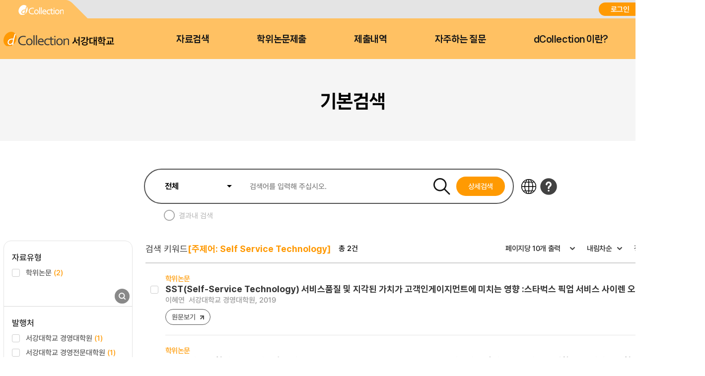

--- FILE ---
content_type: text/html;charset=UTF-8
request_url: https://dcollection.sogang.ac.kr/dcollection/srch/srchResultListByLink?keyword=+Self+Service+Technology&field=subject
body_size: 65404
content:




























<!DOCTYPE html>
<html lang="ko">
<head>
	<meta http-equiv="Content-Type" content="text/html; charset=utf-8"/>
	<meta http-equiv="X-UA-Compatible" content="IE=edge" />
	<meta name="description" content="디지털 학술정보 유통시스템" />
	<meta name="keyword" content="dCollection, Digital collection, 학술정보 유통시스템, 디지털 학술정보" />
    <title>dCollection 디지털 학술정보 유통시스템</title>
    

































































	 
		
	
	





	<script type="text/javascript">
		var ASK_ADMIN = '관리자에게 문의하시기 바랍니다.';
		var SELECT_DATE = '날짜선택';
		var DELETE = '삭제';		
		var ERROR_PROCESS = '처리중 오류가 발생했습니다.';
		var ERROR_OCCURRED = '오류가 발생했습니다.';
		var SESSION_TIMEOUT = '세션이 만료되었습니다.\n로그인이 필요합니다.';
		var LOGIN_REQUIRED = '로그인이 필요합니다.';
		var AUTH_REQUIRED = '권한이 필요합니다.';
		var REQUIRED_CONTENT = '내용을 입력하세요.';
		var MODIFY_SUCCESS = '수정되었습니다.';
		var DELETE_SUCCESS = '삭제되었습니다.';
		var PROCESS_SUCCESS = '처리되었습니다.';
		var ITEM_NO_MODIFY = '변경사항이 없거나 일치항목이 없습니다.';
		var ITEM_NO_EXIST = '아이템이 없습니다.';
		var ITEM_NO_ACCEPT = '별도제출 아이템은 인수처리할 수 없습니다.';
		var ITEM_NO_SELECT = '선택된 항목이 없습니다.';
		var ITEM_NO_CONVERT = '변환완료되지 않은 아이템은 검증처리할 수 없습니다.';
		var ITEM_NO_RECONVERT = '변환실패 상태의 아이템에 대해서만 재변환이 가능합니다.';
		var ITEM_NO_REJECT = '제출자가 제출한 논문만 반송이 가능합니다.';
		var ITEM_NO_MULTI_REJECT = '하나씩 반송처리할 수 있습니다.';
		var CONFIRM_INSERT = '등록하시겠습니까?';
		var CONFIRM_UPDATE = '수정하시겠습니까?';
		var CONFIRM_DELETE = '삭제하시겠습니까?';
		var CONFIRM_REJECT = '반송처리 하시겠습니까?';
		var CONFIRM_CONVERT = '변환 처리하시겠습니까?';
		var CONFIRM_ACCEPT = '인수 처리하시겠습니까?';
		var CONFIRM_VERIFY = '검증 처리하시겠습니까?';
		var CONFIRM_TRANSFER = '이관 처리하시겠습니까?';
		var CONFIRM_RECONVERT = '재변환 처리하시겠습니까?';
		var CONFIRM_CLEAN_DELETE = '아이템이 영구적으로 삭제됩니다. \n완전삭제하시겠습니까?';
		var CONFIRM_SUBMIT = '논문을 제출완료 처리하시겠습니까?';
		var CONFIRM_RESTORE = '복원하시겠습니까?';
		var CONFIRM_MODIFT_LICENSE = '저작권동의정보를 수정하시겠습니까?';
		var ERROR_TOC = '입력된 목차(책갈피) 정보에 오류가 있습니다.';
		var REQUIRED_TOC = '입력된 목차(책갈피)를 입력하세요.';
		var REQUIRED_PRINT_REASON = '확인서 제출 용도를 입력 해 주세요.';
		var AGREE_INTERNAL = '저작권동의는 하지 않았으나\n학교의 정책상 관내의 이용자에 한해서 원문보기만 제공됩니다.';
		var AGREE_ORIGINAL = '저작권 동의를 하지 않았으므로 원문은 서비스되지 않습니다.\n원문서비스를 원하시면 저작권 동의를 하시기 바랍니다.';
		var ITEM_CHANGE = '정말로 컬렉션 내의 모든 아이템에 일괄적용 하시겠습니까?';
		var WATERMARK_CHANGE = '워터마크 일괄수정 시 해당컬렉션의 전체 아이템이 \n재변환 되어 원문서비스가 중단 될 수 있습니다.\n계속 진행하시겠습니까?';
		var REQUIRED_COLLECTION = '컬렉션을 선택하세요.';
		var TEMP_SAVE_SUCCESS = '임시저장 되었습니다.';
		var SERVICEPRINT_ERROR = '선택 논문은 관리자 처리 후 제출확인서 출력이 가능합니다.(제출 후 3-4일 소요)';
		var AGREEPRINT_ERROR = '선택 논문은 관리자 처리 후 저작권동의서/제출확인서 출력이 가능합니다.(제출 후 1-2일 소요)';
		var SUBMITPRINT_ERROR = '선택 논문은 관리자 처리 후 제출확인서 출력이 가능합니다.(제출 후 2-3일 소요)';
		var NOT_OPENED = '논문제출기간 전입니다.';
		var ALREADY_CLOSED = '논문제출기간이 지났습니다.';
		var ALREADY_SUBMITED = '이미 제출한 컬렉션입니다.';
		var REQUIRED_DOC_MEDIA = '문서나 동영상 파일을 등록하세요.';
		var REQUIRED_DOC = '문서 파일을 등록하세요.';
		var REQUIRED_INJUNJI = '인준지를 등록하세요';
		var REQUIRED_MULTIMEDIA_FILE = '멀티미디어 파일을 등록하세요.';
		var REQUIRED_REFERENCE = '참고문헌을 등록하세요.';
		var VALIDATE_MAX_COUNT = '1개만 등록 가능합니다.';
		var CONFIRM_FILE_DELETE = '파일을 삭제하시겠습니까?';
		var REQUIRED_INPUT_BOX = '선택된 텍스트 상자가 없습니다.';
		var VALIDATE_TYPE_NOT_ALLOWED = '는 허용되지 않는 파일입니다.';
		var VALIDATE_SIZE_TOO_BIG = '의 용량이 너무 큽니다.';
		var TRANSMISSION_CANCEL = '전송이 취소되었습니다.';
		var UPLOAD_INFO1 = '※ 업로드 완료 후에 등록완료 버튼을 누르세요.';
		var UPLOAD_INFO2 = '업로드 완료중 입니다. 파일 사이즈에 따라 소요 시간이 증가됩니다.';
		var UPLOAD_COMPLETE = '100% 업로드 완료.';
		var UPLOAD_ERROR_OCCURRED = '정보 입력 오류가 발생했습니다.';
		var UPLOAD_FILE_ERROR_OCCURRED = '정보 입력 오류가 발생했습니다.';
		var RESTRICT_REASON = '원문서비스 게시일을 지정한 경우 사유서를 도서관에 제출해주시기 바랍니다.';
		var REQUIRED_MULTIMEDIA = '동영상 저작권을 선택하셔야 됩니다.';
		var REQUIRED_ADD_MATERIAL = '추가자료 저작권을 선택하셔야 됩니다.';
		var REQUIRED_REMOVE_MULTIMEDIA = '동영상이나 추가파일을 삭제 후에 원문유형을 변경하세요.';
		var SUBMIT_NOT_MOD = '제출완료 후 논문을 수정할 수 없습니다. 그래도 제출하시겠습니까?';
		var SUBMIT_COMPLETE = '※ 제출하신 논문의 정보를 확인하신 후 반드시 [제출완료] 버튼을 눌러 제출을 완료하시기 바랍니다.';
		
		var context = '/dcollection';
		var docRoot = '/dcollection';
		var lang = 'ko';
		var images = '/dcollection/images';
		var uploadFileSize = 10485760;
		var uploadOriginalFileSize = 524288000;
		var uploadAgreeFileSize = 20971520;
		var multimediaUseType = 'D';
		var multimediaUrl = 'http://www.dcollection.net:7478/hdcm';
		var multiviewUrl = 'http://www.dcollection.net:7478/hdcm/multiView/';
		var multiviewOriginalUrl = 'http://www.dcollection.net:7478/hdcm/multiViewOriginal/';
		var multimediaCloudUrl = 'http://kocw.xcache.kinxcdn.com';
		var multimediaCloudPath = '/DCOLL';
		var multimediaPath = '/multimedia';
		var chunkSize = 10485760;
		var mediaSize = 3221225472;
		var mediaFileSize = 2097152000;
		var mailUse = true;
		var smsUse = false;
		var loginUse = true;
		var linkUse = false;
		var linkUrl = '';
		var isUserTable = true;
		var isUserGateway = false;
		var lasSeriesUse = false;
		var isAdmin = false;
		var isStaff = false;
		var isPrivateMod = false;
		var privateVer = '0';
		var isOrgPdfUse = false;
		//PDF만 제출 여부
		var submiterPdf = true;
		var isniUse = true;
		var doiUse = false;
		var urekaUse = false;
		var urekaUrl = '';
		var agreeSeparateUse = true;
		var converterName = 'unidocs';
		
	</script>

	<link rel="shortcut icon" href="/dcollection/images/favicon.ico" type="image/x-icon" />
	<link rel="icon" href="/dcollection/images/favicon.ico" type="image/x-icon" />
    <link rel="apple-touch-icon-precomposed" sizes="114x114" href="/dcollection/images/apple-touch-icon-114x114-precomposed" />
	<link rel="apple-touch-icon-precomposed" sizes="72x72" href="/dcollection/images/fapple-touch-icon-76x76.png" />
	<link rel="apple-touch-icon-precomposed" sizes="57x57" href="/dcollection/images/apple-touch-icon.png" />
    
    
    	<link rel="stylesheet" type="text/css" href="/dcollection/style/submiter/reset.css">
		<link rel="stylesheet" type="text/css" href="/dcollection/script/swiper/swiper.min.css">
    	<link rel="stylesheet" type="text/css" href="/dcollection/style/submiter/standard.css">
    	<link rel="stylesheet" type="text/css" href="/dcollection/style/submiter/theme/common.css">
		<link rel="stylesheet" type="text/css" href="/dcollection/style/submiter/theme/sub.css">     
	    <link rel="stylesheet" type="text/css" href="/dcollection/style/commons/bootstrap-iso.css" />





	
	
	<link type="text/css" rel="stylesheet" href="/dcollection/js/jqeury-ui/jquery-ui.min.css">
    <link type="text/css" rel="stylesheet" href="/dcollection/js/sticky/jquery.stickytable.css">
	<link type="text/css" rel="stylesheet" href="/dcollection/js/summernote/summernote.css" />

    <script src="/dcollection/js/jquery-cdn/jquery-3.5.1.min.js"></script>
	<script src="/dcollection/js/bootstrap/bootstrap.min.js"></script>
	<script src="/dcollection/js/jquery.popupwindow.js"></script>
	<script src="/dcollection/js/jquery.is_blank.js"></script>
    <script src="/dcollection/js/jqeury-ui/jquery-ui.min.js"></script>
	<script src="/dcollection/js/jquery.fileupload.js"></script>
    <script src="/dcollection/js/jquery.iframe-transport.js"></script>
    <script src="/dcollection/js/jquery.print.js"></script>
	<script src="/dcollection/js/jquery.form.min.js"></script>
	<script src="/dcollection/js/zebra_cookie.js"></script>
    <script src="/dcollection/js/sticky/jquery.stickytable.js"></script>

    <script src="/dcollection/js/summernote/summernote.min.js"></script>
	
		<script src="/dcollection/js/summernote/lang/summernote-ko-KR.min.js"></script>
	
    
    <script src="/dcollection/script/commons/common.js"></script>
    <script src="/dcollection/script/menu.js"></script>
	<script src="/dcollection/script/sub.js"></script>
    <script src="/dcollection/script/swiper/swiper.min.js"></script>

	
	
    <script type="text/javascript" src="/dcollection/script/search/search.js"></script>
</head>
<body >
<!-- 일반이용자 -->
	
		<div id="wrap">
			












<script>
	$(document).ready(function(e){
		//agent check 추가
	    var agent = navigator.userAgent.toLowerCase();
		if ( !((navigator.appName == 'Netscape' && navigator.userAgent.search('Trident') != -1) || (agent.indexOf("msie") != -1)) ) {
			$('.topInfo').hide();
		}

		$(".lang").on('change',function(){
			window.location.href = '/dcollection/srch/srchResultListByLink?localeParam='+$(this).val();
	    });
		
		var logoChange = setInterval(function() {					   
		    if($(".logoKor").attr("style").indexOf("display: none;")>-1){
		    	$(".logoEng").toggle();	
		    	$(".logoKor").toggle("slide", { direction: 'down'},2000);		    		    			    			   		    	
		    }else{
		    	$(".logoKor").toggle();	 
		    	$(".logoEng").toggle("slide", { direction: 'down'},2000);	 	     	
		    }		    		     
		}, 6000);	
	});
</script>

	
	
		
		
	











	<div id="header">
		<div class="top">
			<div>
				<div class="quickLink">
					<a href=""><img src="/dcollection/images/ko/common/header/quickLink1.png" alt="dCollection">
					</a>
<!-- 					<a href=""> -->


<!-- 					</a> -->
					
				</div>
				<div class="log">
					
						<a href="/dcollection/login" title="로그인" class="login">로그인</a>
						
					
					


					<select class="lang">
						<option id="lang_ko" value="ko" selected>KOR</option>
						<option id="lang_en" value="en" >ENG</option>
					</select>
				</div>
			</div>
		</div>
		<div class="bottom">
			<div>
				<h1 class="logo">
					<a href="/dcollection/">
						<img src="/dcollection/images/ko/common/header/logo.png" alt="서강대학교"><span>서강대학교</span>
					</a>
				</h1>
				<!-- gnb -->
				<div id="gnb">
					<ul>
						<li>
							<a href="/dcollection/srch/srchSearch">자료검색</a>
							<div>
								
								
									
									
										
										
											
											
											
											
										
										
									
								
								
								<ul>
									
									
										
											
											
												
												
												<li><a href="/dcollection/browse/broDeptDir">학과별</a></li>
											
											
										
									
										
											
											
											
												
												<li><a href="/dcollection/browse/broColDir" >컬렉션</a></li>
											
										
									
									
									<li><a href="/dcollection/browse/broTitList">제목순</a></li>
								</ul>
							</div>
						</li>
						<li class="select">
							<a href="/dcollection/submit/process/help">학위논문제출</a>
						</li>
						<li>
							<a href="/dcollection/submit/submiter/list">제출내역</a>
						</li>
						<li>
							<a href="/dcollection/bbs/faq/faqList/ko">자주하는 질문</a>
						</li>
						<li>
							<a href="/dcollection/intro">dCollection 이란?</a>
						</li>
					</ul>
				</div>
				<!-- //gnb -->
<!-- 				<div class="moveArea" style="width:40px;"> -->

<!-- 					<a href="" class="searchBtn">검색바로가기</a> -->
<!-- 					<div class="searchPop"> -->
<!-- 						<form name="searchFBean" id="" class="searchFrm" method="get" action="/srch/srchResultList"> -->
<!-- 							<fieldset> -->
<!-- 								<legend>검색옵션 선택 및 검색어 입력</legend> -->
<!-- 								<div> -->
<!-- 									<select name="searchWhere1"> -->
<!-- 										<option value="all">전체</option> -->
<!-- 										<option value="title_all">서명</option> -->
<!-- 										<option value="creator_all">저자</option> -->
<!-- 										<option value="publisher_srch">발행처</option> -->
<!-- 										<option value="subject">주제어</option> -->
<!-- 										<option value="advisor">지도교수</option> -->
<!-- 										<option value="major_srch">학과명</option> -->
<!-- 									</select> -->
<!-- 									<div class="inputArea"> -->
<!-- 										<input type="text" name="searchKeyWord1" required="required" placeholder=""> -->

<!-- 									</div> -->
<!-- 								</div> -->
<!-- 							</fieldset> -->
<!-- 						</form> -->
<!-- 					</div> -->

<!-- 				</div> -->
			</div>
		</div>
	</div>

<!-- header -->
			<hr />
			







<script>
	$(document).ready(function(e){

		$('.searchResult .facet form > ul > li').each(function(){
			var cnt = $(this).children().eq(1).children().length;
			$(this).find('li').hide();
			$(this).find('li').eq(0).show();
			$(this).find('li').eq(1).show();
			$(this).find('li').eq(2).show();
			if(cnt < 4){
				$(this).find('.moreOpen').hide();
				$(this).find('.moreClose').hide();
			}else{
				$(this).find('.moreOpen').css('display','block');
				$(this).find('.moreClose').hide();
			}
		});
		$('.searchResult .facet form a.moreOpen').click(function () {
			$(this).hide();
			$(this).parents('.inpuiryW').prev().children().show();
			$(this).next().css('display','block');
			$('.searchResult .facet form a.moreClose').click(function () {
				$(this).hide();
				$(this).prev().css('display','block');
				$(this).parents('.inpuiryW').prev().children().hide();
				$(this).parents('.inpuiryW').prev().children().eq(0).show();
				$(this).parents('.inpuiryW').prev().children().eq(1).show();
				$(this).parents('.inpuiryW').prev().children().eq(2).show();
				return false;
			});
			return false;
		});

		$('.detailSearch').click(function(){
			$('#detailSrchPop').show();
		});
		$('.close').click(function(){
			$('#detailSrchPop').hide();
		});

		$('#checkAllItemTypeDetailSearch').click(function(){
			if($(this).prop('checked')) {
				$('#detailSearch input[name="itemTypeCode"][value!="all"]').prop('checked', false);
			}
		});

		$('#detailSearch input[name="itemTypeCode"][value!="all"]').click(function(){
			if($(this).prop('checked')){
				var allChk = true;
				$('#checkAllItemTypeDetailSearch').prop('checked', false);
				$('#detailSearch input[name="itemTypeCode"]').each(function(idx){
					if($(this).attr('id')!='checkAllItemTypeDetailSearch'){
						if(!$(this).is(":checked") && allChk){
							allChk = false;
							return false;
						}
					}
				});
				if(allChk){
					$('#checkAllItemTypeDetailSearch').click();
				}
			}
		});

	});

</script>
<!-- container -->
<link rel="stylesheet" type="text/css" href="/dcollection/style/submiter/guide.css">
<link rel="stylesheet" type="text/css" href="/dcollection/style/submiter/search.css">

<div class="containerTop">
	<div>
		<ul class="navigation">
			<li class="home"><a href="/dcollection/"><img src="/dcollection/images/ko/common/ico/home.png" alt="Home"></a></li>
			<li class="currentPage"><a href="#">검색</a></li>
		</ul>
		<h2 class="title">기본검색</h2>
	</div>
</div>

<div id="content">
	<div class="searchBrief">
		<div class="search">
			<fieldset>
				<legend>검색옵션 선택 및 검색어 입력</legend>
				<form name="searchFBean" id="briefSearch" class="searchFrm" method="get" action="/dcollection/srch/srchResultList">
					<input type="hidden" name="reFineYn" value='Y' />
					<input type="hidden" name="query" value='+(+(subject:&#034;self service technology&#034;))' />
					<input type="hidden" name="searchText" value='[주제어: Self Service Technology]' />
					<div class="srhTop">
						<div class="searhArea">
							<select name="searchWhere1">
								<option value="all">전체</option>
								<option value="title_all">제목</option>
								<option value="creator_all">저자</option>
								<option value="publisher_srch">발행처</option>
								<option value="subject">주제어</option>
								<option value="advisor">지도교수</option>
								<option value="major_srch">학과명</option>
							</select>
							<input type="text" name="searchKeyWord1" required="required" placeholder="검색어를 입력해 주십시오.">
							<span class="searchBtnW">
								<input type="image" class="searchBtn" src="/dcollection/images/ko/common/btn/searchBtn.png" alt="검색">
								<a href="#" class="detailSearch">상세검색</a>
							</span>
						</div>
						
						<div class="srhBtnArea">
							<a href="/dcollection/common/etcCharacter" target="_blank" class="btnLanguage" title="" aria-describedby="ui-id-16"><img src="/dcollection/images/ko/common/btn/etcCharacter.png" alt="다국어"></a>
							<a href="#" title="도움말" class="helpBtn"><img src="/dcollection/images/ko/common/btn/help.png" alt="도움말"></a>
							<div class="srhHelpPop">
								<ul class="helpTab">
									<li class="on">
										<a href="#" title="일반검색">일반검색</a>
									</li>
									<li>
										<a href="#" title="상세검색">상세검색</a>
									</li>
									<li>
										<a href="#" title="검색결과">일반/상세검색 결과</a>
									</li>
								</ul>
								<div class="helpTabContW">
									<div class="helpTabCont on">
										<ul>
											<li>
												<p class="tit"><span class="num">1</span>검색필드를 선택하고 검색어를 입력합니다.</p>
												<ul>
													<li>- 전 체 : 추출된 모든 키워드를 검색합니다.</li>
													<li>- 서 명 : 제목에서 추출된 키워드를 검색합니다.</li>
													<li>- 저 자 : 저자명에서 추출된 키워드를 검색합니다.</li>
													<li>- 발행처 : 발행처명에서 추출된 키워드를 검색합니다.</li>
													<li>- 주제어 : 주제어에서 추출된 키워드를 검색합니다.</li>
													<li>- 지도교수 : 지도교수에서 추출된 키워드를 검색합니다.</li>
													<li>- 학과명 : 학과명에서 추출된 키워드를 검색합니다.</li>
												</ul>
											</li>
											<li>
												<p class="tit"><span class="num">2</span>추가적인 제한 검색항목을 설정합니다.</p>
												<ul>
													<li>- 쪽당 출력 건수 : 한 페이지에 디스플레이 되는<br> <span style="padding-left:8px">검색결과의 건수를 설정합니다.</span></li>
												</ul>
											</li>
											<li>
												<p class="tit"><span class="num">3</span>다국어입력 버튼을 선택하면 다국어를 입력할 수 있는 다국어 자판이 팝업으로 제공됩니다.</p>
											</li>
										</ul>
									</div>
									<div class="helpTabCont">
										<ul>
											<li>
												<p class="tit"><span class="num">1</span>검색필드를 선택하고 검색어를 입력합니다.</p>
												<ul>
													<li>- 전 체 : 추출된 모든 키워드를 검색합니다.</li>
													<li>- 서 명 : 제목에서 추출된 키워드를 검색합니다.</li>
													<li>- 저 자 : 저자명에서 추출된 키워드를 검색합니다.</li>
													<li>- 발행처 : 발행처명에서 추출된 키워드를 검색합니다.</li>
													<li>- 주제어 : 주제어에서 추출된 키워드를 검색합니다.</li>
													<li>- 지도교수 : 지도교수에서 추출된 키워드를 검색합니다.</li>
													<li>- 학과명 : 학과명에서 추출된 키워드를 검색합니다.</li>
												</ul>
											</li>
											<li>
												<p class="tit"><span class="num">2</span>키워드가 전방일치를 선택합니다.</p>
											</li>
											<li>
												<p class="tit"><span class="num">3</span>발행년도, 검색대상유형, 학위구분을 선택합니다.다.</p>
											</li>
											<li>
												<p class="tit"><span class="num">4</span>검색을 클릭합니다.</p>
											</li>
										</ul>
									</div>
									<div class="helpTabCont">
										<ul>
											<li>
												<p class="tit"><span class="num">1</span>검색결과는 제목, 저자, 발행처, 발행년도, 자료유형을 보실 수 있습니다.</p>
											</li>
											<li>
												<p class="tit"><span class="num">2</span>자료유형은 아이콘으로 구분하였고, 서명을 클릭하면 상세검색내용을 볼 수 있습니다.</p>
											</li>
											<li>
												<p class="tit"><span class="num">3</span>검색된 내용중 결과 내 재검색을 할 수 있습니다.</p>
											</li>
											<li>
												<p class="tit"><span class="num">4</span>검색된 내용중 결과 내 재검색을 할 수 있습니다.</p>
											</li>
										</ul>
									</div>
								</div>
							</div>
						</div>
					</div>
					<ul class="srhBottom">
						<li>
							<input type="checkbox" name="chkResult" class="customChk" id="chkResult">
							<label for="chkResult">결과내 검색</label>
						</li>
					</ul>
				</form>
			</fieldset>
<!-- 					상세검색 레이어 -->
			<div id="detailSrchPop" class="detailSrchPop">
				<h3 class="dSrchTit">상세검색</h3>
				<form name="searchFBean" id="detailSearch" class="popSearch" action="/dcollection/srch/srchResultList" method="get">
					<ul class="radioArea">
						<li>
							<input type="radio" name="searchOption" value="km" checked="checked" class="customRadio" id="km">
							<label for="km">키워드</label>
						</li>
						<li>
							<input type="radio" name="searchOption" value="em" id="em" class="customRadio">
							<label for="em">완전일치</label>
						</li>
					</ul>
					<div class="inputRowW">
						<div class="inputRow">
							<div>
								<select name="searchWhere1" class="selType3">
									<option value="all">전체</option>
									<option value="title_all">제목</option>
									<option value="creator_all">저자</option>
									<option value="publisher_srch">발행처</option>
									<option value="subject">주제어</option>
									<option value="advisor">지도교수</option>
									<option value="major_srch">학과명</option>
								</select>
								<input type="text"  name="searchKeyWord1" required="required" placeholder="검색어를 입력해 주십시오." class="inputTextType3">
								<select name="searchOperator2" class="selType3">
									<option value="+">AND</option>
									<option value=" ">OR</option>
									<option value="-">NOT</option>
								</select>
							</div>
						</div>
						<div class="inputRow">
							<div>
								<select name="searchWhere2" class="selType3">
									<option value="all">전체</option>
									<option value="title_all">제목</option>
									<option value="creator_all">저자</option>
									<option value="publisher_srch">발행처</option>
									<option value="subject">주제어</option>
									<option value="advisor">지도교수</option>
									<option value="major_srch">학과명</option>
								</select>
								<input type="text"  name="searchKeyWord2" placeholder="검색어를 입력해 주십시오." class="inputTextType3">
								<select name="searchOperator3" class="selType3">
									<option value="+">AND</option>
									<option value=" ">OR</option>
									<option value="-">NOT</option>
								</select>
							</div>
						</div>
						<div class="inputRow">
							<div>
								<select name="searchWhere3" class="selType3">
									<option value="all">전체</option>
									<option value="title_all">제목</option>
									<option value="creator_all">저자</option>
									<option value="publisher_srch">발행처</option>
									<option value="subject">주제어</option>
									<option value="advisor">지도교수</option>
									<option value="major_srch">학과명</option>
								</select>
								<input type="text"  name="searchKeyWord3" placeholder="검색어를 입력해 주십시오." class="inputTextType3">
								<input type="submit" class="detailSrchBtn" value="검색">
							</div>
						</div>
					</div>
					<div class="searchLimit">
						<span class="advanceTit">발행년</span>
						<div class="dateBox">
							<input type="text" name="endDt" maxlength="4" title="시작년월 선택"> ~ <input type="text" name="startDt" title="종료년월 선택" maxlength="4">
						</div>
					</div>
					<div class="searchLimit">
						<span class="advanceTit">검색대상유형</span>
						<ul class="dSrchChk">
							<li>
								<input type="checkbox" name="itemTypeCode" value="all" id="checkAllItemTypeDetailSearch" checked="checked">
								<label for="checkAllItemTypeDetailSearch">전체</label>
							</li>
							
							
							
							
							
							
							
							
							
							
							
							
							
							
							
							
							
							
							
							
							
							
							
							
								<li>
									<input type="checkbox" name="itemTypeCode" value="Dissertation" id="itemTypeCodeDissertation"/>
									<label for="itemTypeCodeDissertation">
									
										
										학위논문
									
									</label>
								</li>
							
							
							
								<li>
									<input type="checkbox" name="itemTypeCode" value="Article" id="itemTypeCodeArticle"/>
									<label for="itemTypeCodeArticle">
									
										
										학술논문
									
									</label>
								</li>
							
							
							
								<li>
									<input type="checkbox" name="itemTypeCode" value="ProceedingArticle" id="itemTypeCodeProceedingArticle"/>
									<label for="itemTypeCodeProceedingArticle">
									
										
										프로시딩논문
									
									</label>
								</li>
							
							
							
								<li>
									<input type="checkbox" name="itemTypeCode" value="Report" id="itemTypeCodeReport"/>
									<label for="itemTypeCodeReport">
									
										
										보고서
									
									</label>
								</li>
							
							
							
								<li>
									<input type="checkbox" name="itemTypeCode" value="Image" id="itemTypeCodeImage"/>
									<label for="itemTypeCodeImage">
									
										
										이미지
									
									</label>
								</li>
							
							
							
								<li>
									<input type="checkbox" name="itemTypeCode" value="Conference" id="itemTypeCodeConference"/>
									<label for="itemTypeCodeConference">
									
										
										회의자료
									
									</label>
								</li>
							
							
							
								<li>
									<input type="checkbox" name="itemTypeCode" value="Newspaper" id="itemTypeCodeNewspaper"/>
									<label for="itemTypeCodeNewspaper">
									
										
										신문
									
									</label>
								</li>
							
							
							
								<li>
									<input type="checkbox" name="itemTypeCode" value="Patent" id="itemTypeCodePatent"/>
									<label for="itemTypeCodePatent">
									
										
										특허
									
									</label>
								</li>
							
							
							
								<li>
									<input type="checkbox" name="itemTypeCode" value="Announcement" id="itemTypeCodeAnnouncement"/>
									<label for="itemTypeCodeAnnouncement">
									
										
										강의(발표)
									
									</label>
								</li>
							
							
							
								<li>
									<input type="checkbox" name="itemTypeCode" value="OldBook" id="itemTypeCodeOldBook"/>
									<label for="itemTypeCodeOldBook">
									
										
										고서
									
									</label>
								</li>
							
							
							
								<li>
									<input type="checkbox" name="itemTypeCode" value="Monograph" id="itemTypeCodeMonograph"/>
									<label for="itemTypeCodeMonograph">
									
										
										연구논문
									
									</label>
								</li>
							
							
							
								<li>
									<input type="checkbox" name="itemTypeCode" value="Other" id="itemTypeCodeOther"/>
									<label for="itemTypeCodeOther">
									
										
										기타
									
									</label>
								</li>
							
							
						</ul>
					</div>
					<div class="searchLimit">
						<span class="advanceTit">학위</span>
						<ul class="radioArea">
							<li>
								<input type="radio" name="thesisDegree" value="all" checked="checked" class="customRadio" id="thesisDegree1">
								<label for="thesisDegree1" class="on">전체</label>
							</li>
							
							
								<li>
									<input type="radio" name="thesisDegree" value="석사" class="customRadio" id="thesisDegree2"/>
									<label for="thesisDegree2">
									
										
										석사
									
									</label>
								</li>
							
							
							
								<li>
									<input type="radio" name="thesisDegree" value="박사" class="customRadio" id="thesisDegree3"/>
									<label for="thesisDegree3">
									
										
										박사
									
									</label>
								</li>
							
							
							
							
							
							
							
							
							
							
							
							
							
							
							
							
							
							
							
							
							
							
							
							
							
							
							
							
							
							
							
							
							
							
							
							
							
							
							
							
							
							
							
							
						</ul>
					</div>
					<div class="searchLimit two">
						<ul>
							<li>
								<span class="advanceTit">원문</span>
								<select name="orgYn" class="selType3 wp100">
									<option value="all">전체</option>
									<option value="Y">예</option>
									<option value="N">아니오</option>
								</select>
							</li>
							<li>
								<span class="advanceTit">저작권</span>
								<select name="agreeYn" class="selType3 wp100">
									<option value="all">전체</option>
									<option value="Y">동의</option>
									<option value="N">비동의</option>
								</select>
							</li>
						</ul>
					</div>
				</form>
				<a href="#" class="close"><img src="/dcollection/images/ko/common/btn/dSrchClose.png" alt="창 닫기"></a>
			</div>					
		</div>
<!-- 			상세검색 레이어 끝 -->
		<div class="searchResult">
			<div class="facet">
				<form name="searchFBean" class="searchFrm" method="get" action="/dcollection/srch/srchResultList">
					<input type="hidden" name="query" value='+(+(subject:&#034;self service technology&#034;))' />
					<input type="hidden" name="searchText" value='[주제어: Self Service Technology]' />
					<input type="hidden" name="sortField" value='score' />
					<input type="hidden" name="sortDir" value='desc' />
					<input type="hidden" name="rows" value='10'>
					<h3 class="skip">검색패싯</h3>
						<ul class="facetList">
							
								
									<li>
										<p class="facetTit">
											
												
												
												
													자료유형
												
												
												
												
												
											
										</p>
										<ul>
											
											
												
													
													

													
														
														
														
															
																
																
															
																
																
															
																
																
															
																
																
															
																
																
															
																
																
															
																
																
															
																
																
															
																
																
															
																
																
															
																
																
															
																
																	
																		
																		
																	
																
																
															
																
																
															
																
																
															
																
																
															
																
																
															
																
																
															
																
																
															
																
																
															
																
																
															
																
																
															
																
																
															
																
																
															
														
													
													<li>
														<input type="checkbox" name="facetList" value="item_type_code:Dissertation" id="item_type_code:Dissertation"/>
														<label for="item_type_code:Dissertation">
															
																
																
																	학위논문
																
															
															<span class="total">(2)</span>
														</label>
													</li>
												
											
											
										</ul>
		                                <div class="inpuiryW">
			                                <div class="more">
												<a href="#" class="moreOpen"><span>펼치기</span></a>
												<a href="#" class="moreClose"><span>접기</span></a>
			                                </div>
		                                    <input type="submit" class="inpuiry" value="조회">
		                                </div>
									</li>
								
							
								
									<li>
										<p class="facetTit">
											
												
													발행처
												
												
												
												
												
												
												
											
										</p>
										<ul>
											
											
												
													
													

													
														
														
														
															
																
																
															
																
																
															
																
																
															
																
																
															
																
																
															
																
																
															
																
																
															
																
																
															
																
																
															
																
																
															
																
																
															
																
																
															
																
																
															
																
																
															
																
																
															
																
																
															
																
																
															
																
																
															
																
																
															
																
																
															
																
																
															
																
																
															
																
																
															
														
													
													<li>
														<input type="checkbox" name="facetList" value="publisher:서강대학교 경영대학원" id="publisher:서강대학교 경영대학원"/>
														<label for="publisher:서강대학교 경영대학원">
															
																
																
																	서강대학교 경영대학원
																
															
															<span class="total">(1)</span>
														</label>
													</li>
												
											
												
													
													

													
														
														
														
															
																
																
															
																
																
															
																
																
															
																
																
															
																
																
															
																
																
															
																
																
															
																
																
															
																
																
															
																
																
															
																
																
															
																
																
															
																
																
															
																
																
															
																
																
															
																
																
															
																
																
															
																
																
															
																
																
															
																
																
															
																
																
															
																
																
															
																
																
															
														
													
													<li>
														<input type="checkbox" name="facetList" value="publisher:서강대학교 경영전문대학원" id="publisher:서강대학교 경영전문대학원"/>
														<label for="publisher:서강대학교 경영전문대학원">
															
																
																
																	서강대학교 경영전문대학원
																
															
															<span class="total">(1)</span>
														</label>
													</li>
												
											
											
										</ul>
		                                <div class="inpuiryW">
			                                <div class="more">
												<a href="#" class="moreOpen"><span>펼치기</span></a>
												<a href="#" class="moreClose"><span>접기</span></a>
			                                </div>
		                                    <input type="submit" class="inpuiry" value="조회">
		                                </div>
									</li>
								
							
								
									<li>
										<p class="facetTit">
											
												
												
													발행년
												
												
												
												
												
												
											
										</p>
										<ul>
											
											
												
													
													
														<!-- format이 달라서 같은 변수 사용 불가 -->
													

													
														
														
														
															
																
																
															
																
																
															
																
																
															
																
																
															
																
																
															
																
																
															
																
																
															
																
																
															
																
																
															
																
																
															
																
																
															
																
																
															
																
																
															
																
																
															
																
																
															
																
																
															
																
																
															
																
																
															
																
																
															
																
																
															
																
																
															
																
																
															
																
																
															
														
													
													<li>
														<input type="checkbox" name="facetList" value="pub_year:7980" id="pub_year:7980"/>
														<label for="pub_year:7980">
															
																
																	2020
																
																
															
															<span class="total">(1)</span>
														</label>
													</li>
												
											
												
													
													
														<!-- format이 달라서 같은 변수 사용 불가 -->
													

													
														
														
														
															
																
																
															
																
																
															
																
																
															
																
																
															
																
																
															
																
																
															
																
																
															
																
																
															
																
																
															
																
																
															
																
																
															
																
																
															
																
																
															
																
																
															
																
																
															
																
																
															
																
																
															
																
																
															
																
																
															
																
																
															
																
																
															
																
																
															
																
																
															
														
													
													<li>
														<input type="checkbox" name="facetList" value="pub_year:7981" id="pub_year:7981"/>
														<label for="pub_year:7981">
															
																
																	2019
																
																
															
															<span class="total">(1)</span>
														</label>
													</li>
												
											
											
										</ul>
		                                <div class="inpuiryW">
			                                <div class="more">
												<a href="#" class="moreOpen"><span>펼치기</span></a>
												<a href="#" class="moreClose"><span>접기</span></a>
			                                </div>
		                                    <input type="submit" class="inpuiry" value="조회">
		                                </div>
									</li>
								
							
								
									<li>
										<p class="facetTit">
											
												
												
												
												
												
													언어
												
												
												
											
										</p>
										<ul>
											
											
												
													
													

													
														
														
														
															
																
																
															
																
																
															
																
																
																	
																		
																		
																	
																
															
																
																
															
																
																
															
																
																
															
																
																
															
																
																
															
																
																
															
																
																
															
																
																
															
																
																
															
																
																
															
																
																
															
																
																
															
																
																
															
																
																
															
																
																
															
																
																
															
																
																
															
																
																
															
																
																
															
																
																
															
														
													
													<li>
														<input type="checkbox" name="facetList" value="language:한국어" id="language:한국어"/>
														<label for="language:한국어">
															
																
																
																	한국어
																
															
															<span class="total">(2)</span>
														</label>
													</li>
												
											
											
										</ul>
		                                <div class="inpuiryW">
			                                <div class="more">
												<a href="#" class="moreOpen"><span>펼치기</span></a>
												<a href="#" class="moreClose"><span>접기</span></a>
			                                </div>
		                                    <input type="submit" class="inpuiry" value="조회">
		                                </div>
									</li>
								
							
								
									<li>
										<p class="facetTit">
											
												
												
												
												
													학위유형
												
												
												
												
											
										</p>
										<ul>
											
											
												
													
													

													
														
														
														
															
																
																
																	
																		
																		
																	
																
															
																
																
															
																
																
															
																
																
															
																
																
															
																
																
															
																
																
															
																
																
															
																
																
															
																
																
															
																
																
															
																
																
															
																
																
															
																
																
															
																
																
															
																
																
															
																
																
															
																
																
															
																
																
															
																
																
															
																
																
															
																
																
															
																
																
															
														
													
													<li>
														<input type="checkbox" name="facetList" value="thesis_degree:석사" id="thesis_degree:석사"/>
														<label for="thesis_degree:석사">
															
																
																
																	석사
																
															
															<span class="total">(2)</span>
														</label>
													</li>
												
											
											
										</ul>
		                                <div class="inpuiryW">
			                                <div class="more">
												<a href="#" class="moreOpen"><span>펼치기</span></a>
												<a href="#" class="moreClose"><span>접기</span></a>
			                                </div>
		                                    <input type="submit" class="inpuiry" value="조회">
		                                </div>
									</li>
								
							
								
									<li>
										<p class="facetTit">
											
												
												
												
												
												
												
													저자
												
												
											
										</p>
										<ul>
											
											
												
													
													

													
														
														
														
															
																
																
															
																
																
															
																
																
															
																
																
															
																
																
															
																
																
															
																
																
															
																
																
															
																
																
															
																
																
															
																
																
															
																
																
															
																
																
															
																
																
															
																
																
															
																
																
															
																
																
															
																
																
															
																
																
															
																
																
															
																
																
															
																
																
															
																
																
															
														
													
													<li>
														<input type="checkbox" name="facetList" value="creator:이혜연" id="creator:이혜연"/>
														<label for="creator:이혜연">
															
																
																
																	이혜연
																
															
															<span class="total">(1)</span>
														</label>
													</li>
												
											
												
													
													

													
														
														
														
															
																
																
															
																
																
															
																
																
															
																
																
															
																
																
															
																
																
															
																
																
															
																
																
															
																
																
															
																
																
															
																
																
															
																
																
															
																
																
															
																
																
															
																
																
															
																
																
															
																
																
															
																
																
															
																
																
															
																
																
															
																
																
															
																
																
															
																
																
															
														
													
													<li>
														<input type="checkbox" name="facetList" value="creator:이희진" id="creator:이희진"/>
														<label for="creator:이희진">
															
																
																
																	이희진
																
															
															<span class="total">(1)</span>
														</label>
													</li>
												
											
											
										</ul>
		                                <div class="inpuiryW">
			                                <div class="more">
												<a href="#" class="moreOpen"><span>펼치기</span></a>
												<a href="#" class="moreClose"><span>접기</span></a>
			                                </div>
		                                    <input type="submit" class="inpuiry" value="조회">
		                                </div>
									</li>
								
							
								
									<li>
										<p class="facetTit">
											
												
												
												
												
												
												
												
													학과
												
											
										</p>
										<ul>
											
											
												
													
													

													
														
														
														
															
																
																
															
																
																
															
																
																
															
																
																
															
																
																
															
																
																
															
																
																
															
																
																
															
																
																
															
																
																
															
																
																
															
																
																
															
																
																
															
																
																
															
																
																
															
																
																
															
																
																
															
																
																
															
																
																
															
																
																
															
																
																
															
																
																
															
																
																
															
														
													
													<li>
														<input type="checkbox" name="facetList" value="major:경영전문대학원 글로벌서비스경영학과" id="major:경영전문대학원 글로벌서비스경영학과"/>
														<label for="major:경영전문대학원 글로벌서비스경영학과">
															
																
																
																	경영전문대학원 글로벌서비스경영학과
																
															
															<span class="total">(2)</span>
														</label>
													</li>
												
											
											
										</ul>
		                                <div class="inpuiryW">
			                                <div class="more">
												<a href="#" class="moreOpen"><span>펼치기</span></a>
												<a href="#" class="moreClose"><span>접기</span></a>
			                                </div>
		                                    <input type="submit" class="inpuiry" value="조회">
		                                </div>
									</li>
								
							
						</ul>
					</form>
				</div>
				<div class="briefList">
					<h3 class="skip">검색결과</h3>
                       <div class="briefListTop">
                       	<div class="keywordInfo">
                           	<p class="keyword">검색 키워드<span>[주제어: Self Service Technology]</span></p>
							
							<p class="cnt">총 2건</p>
						</div>
                           <div class="array">
                           	<form id="searchFBean" name="sortForm" action="/dcollection/srch/srchResultListByLink?keyword=+Self+Service+Technology&amp;field=subject" method="get">
								<input type="hidden" name="query" value='+(+(subject:&#034;self service technology&#034;))' />
								<input type="hidden" name="searchText" value='[주제어: Self Service Technology]' />
								<input type="hidden" name="filterQuery" value='' />
								<select id="rows" name="rows" class="selType2">
									<option value="10" selected="selected">페이지당 10개 출력</option>
									<option value="20">페이지당 20개 출력</option>
									<option value="50">페이지당 50개 출력</option>
									<option value="100">페이지당 100개 출력</option>
								</select>
								<select id="sortDir" name="sortDir" class="selType2">
									<option value="desc" selected="selected">내림차순</option>
									<option value="asc">오름차순</option>
								</select>
								<select id="sortField" name="sortField" class="selType2">
									<option value="score" selected="selected">정확도</option>
									<option value="title_sort">제목</option>
									<option value="creator_sort">저자</option>
									<option value="publisher_sort">발행처</option>
									<option value="pub_year">발행년</option>
								</select>
                               	<input type="submit" value="정렬" class="arrayBtn">
							<div>
</div></form>
						</div>
					</div>
					<form name="itemList" id="itemList" action="" >
                           <ul class="result">
							
								
								
								
									<!-- format이 달라서 같은 변수 사용 불가 -->
								
								<li>
                                    <div class="bookChk">
                                        <input type="checkbox" name="id" value="000000064043">
                                    </div>
									<div class="bookInfo">
										<p class="type">
											
												학위논문
											
											
											
											
											
											
											
										</p>
										
											
											
											
												<a class="bookTit" href="/dcollection/srch/srchDetail/000000064043?searchWhere1=subject&insCode=211029&searchKeyWord1=+Self+Service+Technology&treePageNum=1&query=%2B%28%2B%28subject%3A%22self+service+technology%22%29%29&navigationSize=10&start=0&pageSize=10&rows=10&searthTotalPage=0&pageNum=1&ajax=false&searchText=%5B%EC%A3%BC%EC%A0%9C%EC%96%B4%3A+Self+Service+Technology%5D&sortField=score&searchTotalCount=0&sortDir=desc&searchOption=em">SST(Self-Service Technology) 서비스품질 및 지각된 가치가 고객인게이지먼트에 미치는 영향
													:스타벅스 픽업 서비스 사이렌 오더를 중심으로
												</a>
												
											 	
												<ul class="bookInfoList">
													<li>이혜연</li>
													
													
														<li>서강대학교 경영대학원, 2019</li>
													
												</ul>
											
										
									</div>
                                    <ul class="bookBtns">
                                        <li>
											
												
												
													
														
														
															
																
																
																
																	<a class="bookBtn" href="javascript:orgView('000000064043');" id="orgView">원문보기</a>
																
															
														
													
												
												
											
                                        </li>
                                    </ul>
                                </li>
						
								
								
								
									<!-- format이 달라서 같은 변수 사용 불가 -->
								
								<li>
                                    <div class="bookChk">
                                        <input type="checkbox" name="id" value="000000064852">
                                    </div>
									<div class="bookInfo">
										<p class="type">
											
												학위논문
											
											
											
											
											
											
											
										</p>
										
											
											
											
												<a class="bookTit" href="/dcollection/srch/srchDetail/000000064852?searchWhere1=subject&insCode=211029&searchKeyWord1=+Self+Service+Technology&treePageNum=1&query=%2B%28%2B%28subject%3A%22self+service+technology%22%29%29&navigationSize=10&start=0&pageSize=10&rows=10&searthTotalPage=0&pageNum=1&ajax=false&searchText=%5B%EC%A3%BC%EC%A0%9C%EC%96%B4%3A+Self+Service+Technology%5D&sortField=score&searchTotalCount=0&sortDir=desc&searchOption=em">금융서비스 유형이 사용자의 기술준비도와 SST(Self-Service Technology)이용의도 간의 관계에 미치는 영향
													:금융서비스 유형의 조절효과를 중심으로
												</a>
												
											 	
												<ul class="bookInfoList">
													<li>이희진</li>
													
													
														<li>서강대학교 경영전문대학원, 2020</li>
													
												</ul>
											
										
									</div>
                                    <ul class="bookBtns">
                                        <li>
											
												
												
													
														
														
															
																
																
																
																	<a class="bookBtn" href="javascript:orgView('000000064852');" id="orgView">원문보기</a>
																
															
														
													
												
												
											
                                        </li>
                                    </ul>
                                </li>
						
					</ul>
				</form>
				






	
	
		<div class="paging">
			
			
	        <span>
				
		            
		                <span>1</span>
		            
		            
		        
	        </span>
			
        	
		</div>
	


				<div class="btns2">
					<span><span><a href="#" id="itemExport">반출</a></span></span>
				</div>
			</div>
		</div>
		<div class="btns2">
		</div>
	</div>
</div>		
<!-- //container -->
				<hr />
			<!-- footer 시작 -->
			


<!-- footer -->
<div id="footer">
	<div>
		<div class="footerMenu">
			
				<ul>
					<li class="privacy"><a href="javascript:popupPolicy();">개인정보처리방침</a></li>
				</ul>
			
		</div>
		<div class="address">
			<address><strong>04107 서울시 마포구 백범로35(신수동) 서강대학교 로욜라도서관</strong></address>
			<p class="copyright">Copyright ⓒ 2004 Loyola Library, Sogang University, All Rights Reserved. <a href="mailto:libcomp@sogang.ac.kr" style="color:#a2a7b3;text-decoration:none;">E-mail to Webmaster</a></p>
		</div>
	</div>
</div>

<script>
function popupPolicy(){
	$.popupWindow(context+'/common/popup/policy', {name:'popupPolicy', height:510, width:510, scrollbars:true});
}
</script>
<!-- //footer -->
			<!-- footer 끝 -->

			<div class="loading" style="display:none">
				<div>
					<img src="/dcollection/images/commons/loading.gif" alt="로딩화면" style="position" />
					<p>LOADING...</p>
				</div>
			</div>
		</div>
	
	
	<!-- 관리자 -->
	

</body>
</html>

--- FILE ---
content_type: text/css;charset=UTF-8
request_url: https://dcollection.sogang.ac.kr/dcollection/js/sticky/jquery.stickytable.css
body_size: 2291
content:
.sticky-table {
    max-width: 100%;
    max-height: 80vh;
    overflow: auto;
    padding: 0 !important;
    transition: width 2s;
}

.sticky-table, .sticky-table * {
    -webkit-transition: all 0s;
    -moz-transition: all 0s;
    -o-transition: all 0s;
    transition: all 0s;
}

.sticky-table table {
    margin-bottom: 0;
    width: 100%;
    max-width: 100%;
    border-spacing: 0;
    padding: 0 !important;
    border-collapse: collapse;
}

.sticky-table table tr.sticky-header th, .sticky-table table tr.sticky-header td,
.sticky-table table tr.sticky-footer th, .sticky-table table tr.sticky-footer td {
    border-top: 0;
    position: relative;
    position: -webkit-sticky;
    position: -ms-sticky;
    position: sticky;
    z-index: 1;
}
.sticky-table table tr.sticky-header th, .sticky-table table tr.sticky-header td {
    top: 0;
}
.sticky-table table tr.sticky-footer th, .sticky-table table tr.sticky-footer td {
    bottom: 0;
}

.sticky-table table td.sticky-cell, .sticky-table table th.sticky-cell,
.sticky-table table td.sticky-cell-opposite, .sticky-table table th.sticky-cell-opposite {
    background-color: #fff;
    outline: 1px solid #ddd;
    position: relative;
    position: -webkit-sticky;
    position: -ms-sticky;
    position: sticky;
    z-index: 2;
}
.sticky-table.sticky-ltr-cells table td.sticky-cell, .sticky-table.sticky-ltr-cells table th.sticky-cell,
.sticky-table.sticky-rtl-cells table td.sticky-cell-opposite, .sticky-table.sticky-rtl-cells table th.sticky-cell-opposite {
    left: 0
}
.sticky-table.sticky-rtl-cells table td.sticky-cell, .sticky-table.sticky-rtl-cells table th.sticky-cell,
.sticky-table.sticky-ltr-cells table td.sticky-cell-opposite, .sticky-table.sticky-ltr-cells table th.sticky-cell-opposite {
    right: 0
}

.sticky-table table tr.sticky-header td.sticky-cell, .sticky-table table tr.sticky-header th.sticky-cell,
.sticky-table table tr.sticky-header td.sticky-cell-opposite, .sticky-table table tr.sticky-header th.sticky-cell-opposite,
.sticky-table table tr.sticky-footer td.sticky-cell, .sticky-table table tr.sticky-footer th.sticky-cell,
.sticky-table table tr.sticky-footer td.sticky-cell-opposite, .sticky-table table tr.sticky-footer th.sticky-cell-opposite {
    z-index: 3;
}


--- FILE ---
content_type: application/javascript;charset=UTF-8
request_url: https://dcollection.sogang.ac.kr/dcollection/js/jquery.form.min.js
body_size: 17134
content:
/*!
 * jQuery Form Plugin
 * version: 4.2.2
 * Requires jQuery v1.7.2 or later
 * Project repository: https://github.com/jquery-form/form
 * Copyright 2017 Kevin Morris
 * Copyright 2006 M. Alsup
 * Dual licensed under the LGPL-2.1+ or MIT licenses
 * https://github.com/jquery-form/form#license
 * This library is free software; you can redistribute it and/or
 * modify it under the terms of the GNU Lesser General Public
 * License as published by the Free Software Foundation; either
 * version 2.1 of the License, or (at your option) any later version.
 * This library is distributed in the hope that it will be useful,
 * but WITHOUT ANY WARRANTY; without even the implied warranty of
 * MERCHANTABILITY or FITNESS FOR A PARTICULAR PURPOSE.  See the GNU
 * Lesser General Public License for more details.
 */
!function(e){"function"==typeof define&&define.amd?define(["jquery"],e):"object"==typeof module&&module.exports?module.exports=function(t,r){return void 0===r&&(r="undefined"!=typeof window?require("jquery"):require("jquery")(t)),e(r),r}:e(jQuery)}(function(e){"use strict";function t(t){var r=t.data;t.isDefaultPrevented()||(t.preventDefault(),e(t.target).closest("form").ajaxSubmit(r))}function r(t){var r=t.target,a=e(r);if(!a.is("[type=submit],[type=image]")){var n=a.closest("[type=submit]");if(0===n.length)return;r=n[0]}var i=r.form;if(i.clk=r,"image"===r.type)if(void 0!==t.offsetX)i.clk_x=t.offsetX,i.clk_y=t.offsetY;else if("function"==typeof e.fn.offset){var o=a.offset();i.clk_x=t.pageX-o.left,i.clk_y=t.pageY-o.top}else i.clk_x=t.pageX-r.offsetLeft,i.clk_y=t.pageY-r.offsetTop;setTimeout(function(){i.clk=i.clk_x=i.clk_y=null},100)}function a(){if(e.fn.ajaxSubmit.debug){var t="[jquery.form] "+Array.prototype.join.call(arguments,"");window.console&&window.console.log?window.console.log(t):window.opera&&window.opera.postError&&window.opera.postError(t)}}var n=/\r?\n/g,i={};i.fileapi=void 0!==e('<input type="file">').get(0).files,i.formdata=void 0!==window.FormData;var o=!!e.fn.prop;e.fn.attr2=function(){if(!o)return this.attr.apply(this,arguments);var e=this.prop.apply(this,arguments);return e&&e.jquery||"string"==typeof e?e:this.attr.apply(this,arguments)},e.fn.ajaxSubmit=function(t,r,n,s){function u(r){var a,n,i=e.param(r,t.traditional).split("&"),o=i.length,s=[];for(a=0;a<o;a++)i[a]=i[a].replace(/\+/g," "),n=i[a].split("="),s.push([decodeURIComponent(n[0]),decodeURIComponent(n[1])]);return s}function c(r){function n(e){var t=null;try{e.contentWindow&&(t=e.contentWindow.document)}catch(e){a("cannot get iframe.contentWindow document: "+e)}if(t)return t;try{t=e.contentDocument?e.contentDocument:e.document}catch(r){a("cannot get iframe.contentDocument: "+r),t=e.document}return t}function i(){function t(){try{var e=n(v).readyState;a("state = "+e),e&&"uninitialized"===e.toLowerCase()&&setTimeout(t,50)}catch(e){a("Server abort: ",e," (",e.name,")"),s(L),j&&clearTimeout(j),j=void 0}}var r=p.attr2("target"),i=p.attr2("action"),o=p.attr("enctype")||p.attr("encoding")||"multipart/form-data";w.setAttribute("target",m),l&&!/post/i.test(l)||w.setAttribute("method","POST"),i!==f.url&&w.setAttribute("action",f.url),f.skipEncodingOverride||l&&!/post/i.test(l)||p.attr({encoding:"multipart/form-data",enctype:"multipart/form-data"}),f.timeout&&(j=setTimeout(function(){T=!0,s(A)},f.timeout));var u=[];try{if(f.extraData)for(var c in f.extraData)f.extraData.hasOwnProperty(c)&&(e.isPlainObject(f.extraData[c])&&f.extraData[c].hasOwnProperty("name")&&f.extraData[c].hasOwnProperty("value")?u.push(e('<input type="hidden" name="'+f.extraData[c].name+'">',k).val(f.extraData[c].value).appendTo(w)[0]):u.push(e('<input type="hidden" name="'+c+'">',k).val(f.extraData[c]).appendTo(w)[0]));f.iframeTarget||h.appendTo(D),v.attachEvent?v.attachEvent("onload",s):v.addEventListener("load",s,!1),setTimeout(t,15);try{w.submit()}catch(e){document.createElement("form").submit.apply(w)}}finally{w.setAttribute("action",i),w.setAttribute("enctype",o),r?w.setAttribute("target",r):p.removeAttr("target"),e(u).remove()}}function s(t){if(!x.aborted&&!X){if((O=n(v))||(a("cannot access response document"),t=L),t===A&&x)return x.abort("timeout"),void S.reject(x,"timeout");if(t===L&&x)return x.abort("server abort"),void S.reject(x,"error","server abort");if(O&&O.location.href!==f.iframeSrc||T){v.detachEvent?v.detachEvent("onload",s):v.removeEventListener("load",s,!1);var r,i="success";try{if(T)throw"timeout";var o="xml"===f.dataType||O.XMLDocument||e.isXMLDoc(O);if(a("isXml="+o),!o&&window.opera&&(null===O.body||!O.body.innerHTML)&&--C)return a("requeing onLoad callback, DOM not available"),void setTimeout(s,250);var u=O.body?O.body:O.documentElement;x.responseText=u?u.innerHTML:null,x.responseXML=O.XMLDocument?O.XMLDocument:O,o&&(f.dataType="xml"),x.getResponseHeader=function(e){return{"content-type":f.dataType}[e.toLowerCase()]},u&&(x.status=Number(u.getAttribute("status"))||x.status,x.statusText=u.getAttribute("statusText")||x.statusText);var c=(f.dataType||"").toLowerCase(),l=/(json|script|text)/.test(c);if(l||f.textarea){var p=O.getElementsByTagName("textarea")[0];if(p)x.responseText=p.value,x.status=Number(p.getAttribute("status"))||x.status,x.statusText=p.getAttribute("statusText")||x.statusText;else if(l){var m=O.getElementsByTagName("pre")[0],g=O.getElementsByTagName("body")[0];m?x.responseText=m.textContent?m.textContent:m.innerText:g&&(x.responseText=g.textContent?g.textContent:g.innerText)}}else"xml"===c&&!x.responseXML&&x.responseText&&(x.responseXML=q(x.responseText));try{M=N(x,c,f)}catch(e){i="parsererror",x.error=r=e||i}}catch(e){a("error caught: ",e),i="error",x.error=r=e||i}x.aborted&&(a("upload aborted"),i=null),x.status&&(i=x.status>=200&&x.status<300||304===x.status?"success":"error"),"success"===i?(f.success&&f.success.call(f.context,M,"success",x),S.resolve(x.responseText,"success",x),d&&e.event.trigger("ajaxSuccess",[x,f])):i&&(void 0===r&&(r=x.statusText),f.error&&f.error.call(f.context,x,i,r),S.reject(x,"error",r),d&&e.event.trigger("ajaxError",[x,f,r])),d&&e.event.trigger("ajaxComplete",[x,f]),d&&!--e.active&&e.event.trigger("ajaxStop"),f.complete&&f.complete.call(f.context,x,i),X=!0,f.timeout&&clearTimeout(j),setTimeout(function(){f.iframeTarget?h.attr("src",f.iframeSrc):h.remove(),x.responseXML=null},100)}}}var u,c,f,d,m,h,v,x,y,b,T,j,w=p[0],S=e.Deferred();if(S.abort=function(e){x.abort(e)},r)for(c=0;c<g.length;c++)u=e(g[c]),o?u.prop("disabled",!1):u.removeAttr("disabled");(f=e.extend(!0,{},e.ajaxSettings,t)).context=f.context||f,m="jqFormIO"+(new Date).getTime();var k=w.ownerDocument,D=p.closest("body");if(f.iframeTarget?(b=(h=e(f.iframeTarget,k)).attr2("name"))?m=b:h.attr2("name",m):(h=e('<iframe name="'+m+'" src="'+f.iframeSrc+'" />',k)).css({position:"absolute",top:"-1000px",left:"-1000px"}),v=h[0],x={aborted:0,responseText:null,responseXML:null,status:0,statusText:"n/a",getAllResponseHeaders:function(){},getResponseHeader:function(){},setRequestHeader:function(){},abort:function(t){var r="timeout"===t?"timeout":"aborted";a("aborting upload... "+r),this.aborted=1;try{v.contentWindow.document.execCommand&&v.contentWindow.document.execCommand("Stop")}catch(e){}h.attr("src",f.iframeSrc),x.error=r,f.error&&f.error.call(f.context,x,r,t),d&&e.event.trigger("ajaxError",[x,f,r]),f.complete&&f.complete.call(f.context,x,r)}},(d=f.global)&&0==e.active++&&e.event.trigger("ajaxStart"),d&&e.event.trigger("ajaxSend",[x,f]),f.beforeSend&&!1===f.beforeSend.call(f.context,x,f))return f.global&&e.active--,S.reject(),S;if(x.aborted)return S.reject(),S;(y=w.clk)&&(b=y.name)&&!y.disabled&&(f.extraData=f.extraData||{},f.extraData[b]=y.value,"image"===y.type&&(f.extraData[b+".x"]=w.clk_x,f.extraData[b+".y"]=w.clk_y));var A=1,L=2,F=e("meta[name=csrf-token]").attr("content"),E=e("meta[name=csrf-param]").attr("content");E&&F&&(f.extraData=f.extraData||{},f.extraData[E]=F),f.forceSync?i():setTimeout(i,10);var M,O,X,C=50,q=e.parseXML||function(e,t){return window.ActiveXObject?((t=new ActiveXObject("Microsoft.XMLDOM")).async="false",t.loadXML(e)):t=(new DOMParser).parseFromString(e,"text/xml"),t&&t.documentElement&&"parsererror"!==t.documentElement.nodeName?t:null},_=e.parseJSON||function(e){return window.eval("("+e+")")},N=function(t,r,a){var n=t.getResponseHeader("content-type")||"",i=("xml"===r||!r)&&n.indexOf("xml")>=0,o=i?t.responseXML:t.responseText;return i&&"parsererror"===o.documentElement.nodeName&&e.error&&e.error("parsererror"),a&&a.dataFilter&&(o=a.dataFilter(o,r)),"string"==typeof o&&(("json"===r||!r)&&n.indexOf("json")>=0?o=_(o):("script"===r||!r)&&n.indexOf("javascript")>=0&&e.globalEval(o)),o};return S}if(!this.length)return a("ajaxSubmit: skipping submit process - no element selected"),this;var l,f,d,p=this;"function"==typeof t?t={success:t}:"string"==typeof t||!1===t&&arguments.length>0?(t={url:t,data:r,dataType:n},"function"==typeof s&&(t.success=s)):void 0===t&&(t={}),l=t.method||t.type||this.attr2("method"),(d=(d="string"==typeof(f=t.url||this.attr2("action"))?e.trim(f):"")||window.location.href||"")&&(d=(d.match(/^([^#]+)/)||[])[1]),t=e.extend(!0,{url:d,success:e.ajaxSettings.success,type:l||e.ajaxSettings.type,iframeSrc:/^https/i.test(window.location.href||"")?"javascript:false":"about:blank"},t);var m={};if(this.trigger("form-pre-serialize",[this,t,m]),m.veto)return a("ajaxSubmit: submit vetoed via form-pre-serialize trigger"),this;if(t.beforeSerialize&&!1===t.beforeSerialize(this,t))return a("ajaxSubmit: submit aborted via beforeSerialize callback"),this;var h=t.traditional;void 0===h&&(h=e.ajaxSettings.traditional);var v,g=[],x=this.formToArray(t.semantic,g,t.filtering);if(t.data){var y=e.isFunction(t.data)?t.data(x):t.data;t.extraData=y,v=e.param(y,h)}if(t.beforeSubmit&&!1===t.beforeSubmit(x,this,t))return a("ajaxSubmit: submit aborted via beforeSubmit callback"),this;if(this.trigger("form-submit-validate",[x,this,t,m]),m.veto)return a("ajaxSubmit: submit vetoed via form-submit-validate trigger"),this;var b=e.param(x,h);v&&(b=b?b+"&"+v:v),"GET"===t.type.toUpperCase()?(t.url+=(t.url.indexOf("?")>=0?"&":"?")+b,t.data=null):t.data=b;var T=[];if(t.resetForm&&T.push(function(){p.resetForm()}),t.clearForm&&T.push(function(){p.clearForm(t.includeHidden)}),!t.dataType&&t.target){var j=t.success||function(){};T.push(function(r,a,n){var i=arguments,o=t.replaceTarget?"replaceWith":"html";e(t.target)[o](r).each(function(){j.apply(this,i)})})}else t.success&&(e.isArray(t.success)?e.merge(T,t.success):T.push(t.success));if(t.success=function(e,r,a){for(var n=t.context||this,i=0,o=T.length;i<o;i++)T[i].apply(n,[e,r,a||p,p])},t.error){var w=t.error;t.error=function(e,r,a){var n=t.context||this;w.apply(n,[e,r,a,p])}}if(t.complete){var S=t.complete;t.complete=function(e,r){var a=t.context||this;S.apply(a,[e,r,p])}}var k=e("input[type=file]:enabled",this).filter(function(){return""!==e(this).val()}).length>0,D="multipart/form-data",A=p.attr("enctype")===D||p.attr("encoding")===D,L=i.fileapi&&i.formdata;a("fileAPI :"+L);var F,E=(k||A)&&!L;!1!==t.iframe&&(t.iframe||E)?t.closeKeepAlive?e.get(t.closeKeepAlive,function(){F=c(x)}):F=c(x):F=(k||A)&&L?function(r){for(var a=new FormData,n=0;n<r.length;n++)a.append(r[n].name,r[n].value);if(t.extraData){var i=u(t.extraData);for(n=0;n<i.length;n++)i[n]&&a.append(i[n][0],i[n][1])}t.data=null;var o=e.extend(!0,{},e.ajaxSettings,t,{contentType:!1,processData:!1,cache:!1,type:l||"POST"});t.uploadProgress&&(o.xhr=function(){var r=e.ajaxSettings.xhr();return r.upload&&r.upload.addEventListener("progress",function(e){var r=0,a=e.loaded||e.position,n=e.total;e.lengthComputable&&(r=Math.ceil(a/n*100)),t.uploadProgress(e,a,n,r)},!1),r}),o.data=null;var s=o.beforeSend;return o.beforeSend=function(e,r){t.formData?r.data=t.formData:r.data=a,s&&s.call(this,e,r)},e.ajax(o)}(x):e.ajax(t),p.removeData("jqxhr").data("jqxhr",F);for(var M=0;M<g.length;M++)g[M]=null;return this.trigger("form-submit-notify",[this,t]),this},e.fn.ajaxForm=function(n,i,o,s){if(("string"==typeof n||!1===n&&arguments.length>0)&&(n={url:n,data:i,dataType:o},"function"==typeof s&&(n.success=s)),n=n||{},n.delegation=n.delegation&&e.isFunction(e.fn.on),!n.delegation&&0===this.length){var u={s:this.selector,c:this.context};return!e.isReady&&u.s?(a("DOM not ready, queuing ajaxForm"),e(function(){e(u.s,u.c).ajaxForm(n)}),this):(a("terminating; zero elements found by selector"+(e.isReady?"":" (DOM not ready)")),this)}return n.delegation?(e(document).off("submit.form-plugin",this.selector,t).off("click.form-plugin",this.selector,r).on("submit.form-plugin",this.selector,n,t).on("click.form-plugin",this.selector,n,r),this):this.ajaxFormUnbind().on("submit.form-plugin",n,t).on("click.form-plugin",n,r)},e.fn.ajaxFormUnbind=function(){return this.off("submit.form-plugin click.form-plugin")},e.fn.formToArray=function(t,r,a){var n=[];if(0===this.length)return n;var o,s=this[0],u=this.attr("id"),c=t||void 0===s.elements?s.getElementsByTagName("*"):s.elements;if(c&&(c=e.makeArray(c)),u&&(t||/(Edge|Trident)\//.test(navigator.userAgent))&&(o=e(':input[form="'+u+'"]').get()).length&&(c=(c||[]).concat(o)),!c||!c.length)return n;e.isFunction(a)&&(c=e.map(c,a));var l,f,d,p,m,h,v;for(l=0,h=c.length;l<h;l++)if(m=c[l],(d=m.name)&&!m.disabled)if(t&&s.clk&&"image"===m.type)s.clk===m&&(n.push({name:d,value:e(m).val(),type:m.type}),n.push({name:d+".x",value:s.clk_x},{name:d+".y",value:s.clk_y}));else if((p=e.fieldValue(m,!0))&&p.constructor===Array)for(r&&r.push(m),f=0,v=p.length;f<v;f++)n.push({name:d,value:p[f]});else if(i.fileapi&&"file"===m.type){r&&r.push(m);var g=m.files;if(g.length)for(f=0;f<g.length;f++)n.push({name:d,value:g[f],type:m.type});else n.push({name:d,value:"",type:m.type})}else null!==p&&void 0!==p&&(r&&r.push(m),n.push({name:d,value:p,type:m.type,required:m.required}));if(!t&&s.clk){var x=e(s.clk),y=x[0];(d=y.name)&&!y.disabled&&"image"===y.type&&(n.push({name:d,value:x.val()}),n.push({name:d+".x",value:s.clk_x},{name:d+".y",value:s.clk_y}))}return n},e.fn.formSerialize=function(t){return e.param(this.formToArray(t))},e.fn.fieldSerialize=function(t){var r=[];return this.each(function(){var a=this.name;if(a){var n=e.fieldValue(this,t);if(n&&n.constructor===Array)for(var i=0,o=n.length;i<o;i++)r.push({name:a,value:n[i]});else null!==n&&void 0!==n&&r.push({name:this.name,value:n})}}),e.param(r)},e.fn.fieldValue=function(t){for(var r=[],a=0,n=this.length;a<n;a++){var i=this[a],o=e.fieldValue(i,t);null===o||void 0===o||o.constructor===Array&&!o.length||(o.constructor===Array?e.merge(r,o):r.push(o))}return r},e.fieldValue=function(t,r){var a=t.name,i=t.type,o=t.tagName.toLowerCase();if(void 0===r&&(r=!0),r&&(!a||t.disabled||"reset"===i||"button"===i||("checkbox"===i||"radio"===i)&&!t.checked||("submit"===i||"image"===i)&&t.form&&t.form.clk!==t||"select"===o&&-1===t.selectedIndex))return null;if("select"===o){var s=t.selectedIndex;if(s<0)return null;for(var u=[],c=t.options,l="select-one"===i,f=l?s+1:c.length,d=l?s:0;d<f;d++){var p=c[d];if(p.selected&&!p.disabled){var m=p.value;if(m||(m=p.attributes&&p.attributes.value&&!p.attributes.value.specified?p.text:p.value),l)return m;u.push(m)}}return u}return e(t).val().replace(n,"\r\n")},e.fn.clearForm=function(t){return this.each(function(){e("input,select,textarea",this).clearFields(t)})},e.fn.clearFields=e.fn.clearInputs=function(t){var r=/^(?:color|date|datetime|email|month|number|password|range|search|tel|text|time|url|week)$/i;return this.each(function(){var a=this.type,n=this.tagName.toLowerCase();r.test(a)||"textarea"===n?this.value="":"checkbox"===a||"radio"===a?this.checked=!1:"select"===n?this.selectedIndex=-1:"file"===a?/MSIE/.test(navigator.userAgent)?e(this).replaceWith(e(this).clone(!0)):e(this).val(""):t&&(!0===t&&/hidden/.test(a)||"string"==typeof t&&e(this).is(t))&&(this.value="")})},e.fn.resetForm=function(){return this.each(function(){var t=e(this),r=this.tagName.toLowerCase();switch(r){case"input":this.checked=this.defaultChecked;case"textarea":return this.value=this.defaultValue,!0;case"option":case"optgroup":var a=t.parents("select");return a.length&&a[0].multiple?"option"===r?this.selected=this.defaultSelected:t.find("option").resetForm():a.resetForm(),!0;case"select":return t.find("option").each(function(e){if(this.selected=this.defaultSelected,this.defaultSelected&&!t[0].multiple)return t[0].selectedIndex=e,!1}),!0;case"label":var n=e(t.attr("for")),i=t.find("input,select,textarea");return n[0]&&i.unshift(n[0]),i.resetForm(),!0;case"form":return("function"==typeof this.reset||"object"==typeof this.reset&&!this.reset.nodeType)&&this.reset(),!0;default:return t.find("form,input,label,select,textarea").resetForm(),!0}})},e.fn.enable=function(e){return void 0===e&&(e=!0),this.each(function(){this.disabled=!e})},e.fn.selected=function(t){return void 0===t&&(t=!0),this.each(function(){var r=this.type;if("checkbox"===r||"radio"===r)this.checked=t;else if("option"===this.tagName.toLowerCase()){var a=e(this).parent("select");t&&a[0]&&"select-one"===a[0].type&&a.find("option").selected(!1),this.selected=t}})},e.fn.ajaxSubmit.debug=!1});
//# sourceMappingURL=jquery.form.min.js.map
